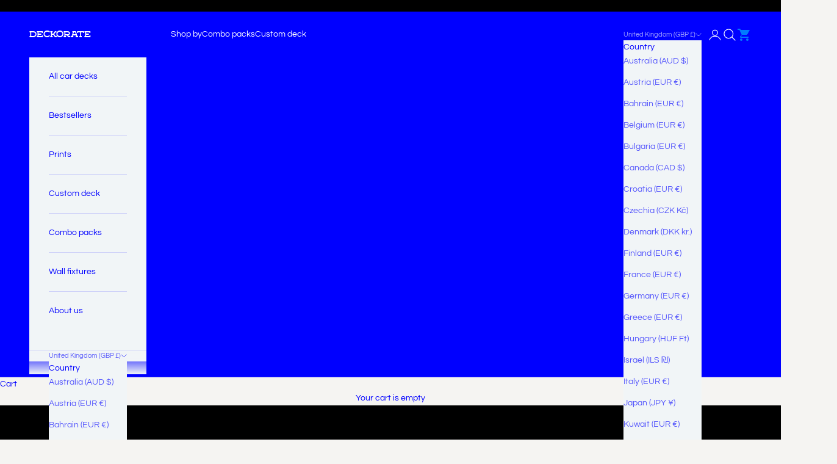

--- FILE ---
content_type: text/javascript
request_url: https://cdn.shopify.com/extensions/019ae986-87b6-760c-8bc6-30c5bebc8610/starter-kit-166/assets/8408.selector.8939b2fbb5023dd24057.js
body_size: 120
content:
"use strict";(globalThis.webpackChunkselectors=globalThis.webpackChunkselectors||[]).push([[8408],{8408:(e,i,t)=>{t.r(i),t.d(i,{default:()=>a});var l=t(1601),s=t.n(l),n=t(6314),o=t.n(n)()(s());o.push([e.id,"*{box-sizing:border-box}.sel-modal{position:fixed;top:0;left:0;min-height:100%;min-width:100%;visibility:hidden;transition:.3s all ease}.sel-actionText{font-size:14px}.sel-modal-overlay{position:fixed;left:0;top:0;min-width:100%;min-height:100%;background-color:rgba(0,0,0,.7);visibility:hidden;opacity:0;transition:.3s all ease}.sel-modal-content,.sel-wheel{min-width:100%;width:100%;display:flex}.sel-modal-content{outline:0;position:fixed;bottom:0;left:0;transition:300ms all ease-in-out;transform:translateY(100%);flex-direction:column}.sel-modal.sel-modal-active{visibility:visible}.sel-modal-active .sel-modal-overlay{visibility:visible;opacity:1}.sel-modal-active .sel-modal-content{transform:translateY(0)}.sel-wheel{height:100%;background-color:#fff}.sel-wheel-actionsWrapper{width:100%;display:flex;align-items:center;justify-content:space-between;position:relative;padding:10px 20px}.sel-wheel-content{width:100%;position:relative;overflow:hidden;cursor:pointer}.sel-wheelContainer{outline:0;height:100%}.sel-wheelWrapper{height:100%}.sel-wheel-contentMask,.sel-wheel-line{position:absolute;left:0;width:100%;pointer-events:none}.sel-wheel-contentMask{top:0;z-index:0;height:100%}.sel-wheel-line{min-width:100%;height:40px;display:block!important}.sel-iconWrapper{display:flex;justify-content:center;align-items:center}.sel-icon{width:100%;height:100%;object-fit:cover}.sel-itemsContainer{position:relative;display:flex;align-items:center;justify-content:center;transition:all 300ms ease-out}.sel-itemsList{padding:0;margin:0;transition:transform 300ms ease-out}.sel-item .sel-title{white-space:nowrap;text-overflow:ellipsis;overflow:hidden;line-height:1.4}.sel-item-container{width:100%}.sel-item-container .sel-iconWrapper{margin-right:0}.sel-item-container,.sel-search-label{display:flex;align-items:center}.sel-magnifier--svg{width:18px;height:18px}.sel-magnifier{display:flex;align-items:center;margin-right:10px}.sel-actionWrapper{cursor:pointer;border:0;background:0 0}.sel-modal .sel-bothContainer,.sel-searchesWrapper{display:flex;width:100%}.sel-modal .sel-bothChild{flex:0 0 50%}.sel-searchesWrapper{padding:0 30px}.sel-search{flex:0 0 50%;display:flex;justify-content:center}.sel-minimal .sel-search{display:none}.sel-item .sel-market-icon .sel-icon,.sel-search-input{width:100%}.shadow-root .sel-itemsContainer{max-height:initial;box-shadow:none;overflow:initial}.shadow-root .sel-modal .sel-bothChild:last-child{padding:0}.shadow-root .sel-itemsList{width:fit-content}.shadow-root .sel-search-container{min-height:initial;border:0}.sel-branding .sel-modal-content>*{order:3}.sel-branding .sel-modal-content div.sel-branding-wrapper{order:1}.sel-branding .sel-modal-content div.sel-wheel-actionsWrapper{order:2}@media screen and (max-width:520px){.sel-item .sel-title{max-width:130px}}@media screen and (max-width:460px){.sel-modal .sel-bothChild:first-child .sel-wheelWrapper{padding-left:15px}.sel-item .sel-title{max-width:100px}}",""]);const a=o}}]);